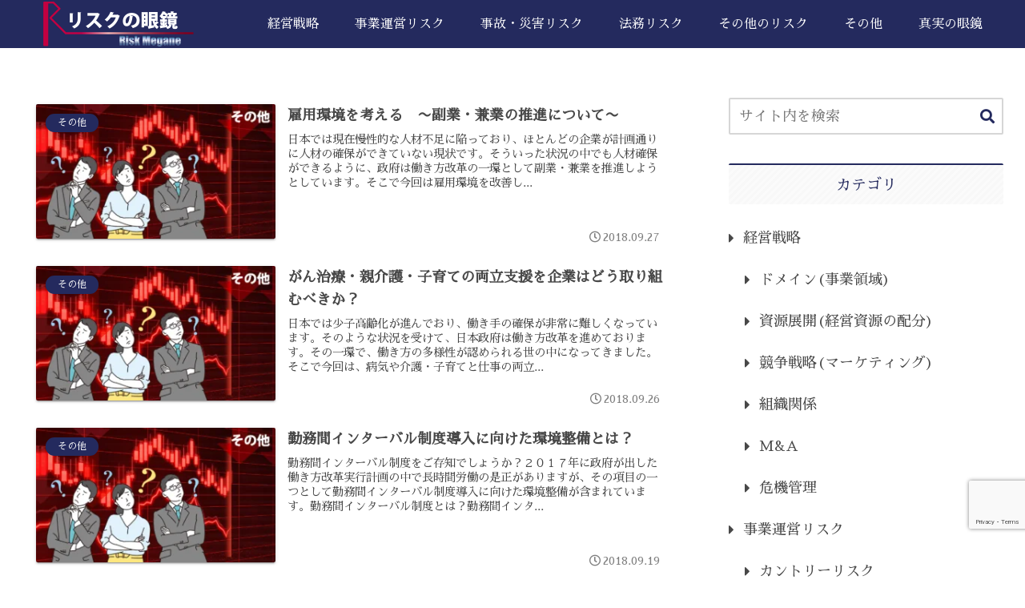

--- FILE ---
content_type: text/html; charset=utf-8
request_url: https://www.google.com/recaptcha/api2/anchor?ar=1&k=6LcZmPccAAAAAHoNbi0pAKXIY3jCK1RYZuGZhazW&co=aHR0cHM6Ly93d3cucmlzay1tZWdhbmUuY29tOjQ0Mw..&hl=en&v=PoyoqOPhxBO7pBk68S4YbpHZ&size=invisible&anchor-ms=20000&execute-ms=30000&cb=g5x4u33wlexh
body_size: 48890
content:
<!DOCTYPE HTML><html dir="ltr" lang="en"><head><meta http-equiv="Content-Type" content="text/html; charset=UTF-8">
<meta http-equiv="X-UA-Compatible" content="IE=edge">
<title>reCAPTCHA</title>
<style type="text/css">
/* cyrillic-ext */
@font-face {
  font-family: 'Roboto';
  font-style: normal;
  font-weight: 400;
  font-stretch: 100%;
  src: url(//fonts.gstatic.com/s/roboto/v48/KFO7CnqEu92Fr1ME7kSn66aGLdTylUAMa3GUBHMdazTgWw.woff2) format('woff2');
  unicode-range: U+0460-052F, U+1C80-1C8A, U+20B4, U+2DE0-2DFF, U+A640-A69F, U+FE2E-FE2F;
}
/* cyrillic */
@font-face {
  font-family: 'Roboto';
  font-style: normal;
  font-weight: 400;
  font-stretch: 100%;
  src: url(//fonts.gstatic.com/s/roboto/v48/KFO7CnqEu92Fr1ME7kSn66aGLdTylUAMa3iUBHMdazTgWw.woff2) format('woff2');
  unicode-range: U+0301, U+0400-045F, U+0490-0491, U+04B0-04B1, U+2116;
}
/* greek-ext */
@font-face {
  font-family: 'Roboto';
  font-style: normal;
  font-weight: 400;
  font-stretch: 100%;
  src: url(//fonts.gstatic.com/s/roboto/v48/KFO7CnqEu92Fr1ME7kSn66aGLdTylUAMa3CUBHMdazTgWw.woff2) format('woff2');
  unicode-range: U+1F00-1FFF;
}
/* greek */
@font-face {
  font-family: 'Roboto';
  font-style: normal;
  font-weight: 400;
  font-stretch: 100%;
  src: url(//fonts.gstatic.com/s/roboto/v48/KFO7CnqEu92Fr1ME7kSn66aGLdTylUAMa3-UBHMdazTgWw.woff2) format('woff2');
  unicode-range: U+0370-0377, U+037A-037F, U+0384-038A, U+038C, U+038E-03A1, U+03A3-03FF;
}
/* math */
@font-face {
  font-family: 'Roboto';
  font-style: normal;
  font-weight: 400;
  font-stretch: 100%;
  src: url(//fonts.gstatic.com/s/roboto/v48/KFO7CnqEu92Fr1ME7kSn66aGLdTylUAMawCUBHMdazTgWw.woff2) format('woff2');
  unicode-range: U+0302-0303, U+0305, U+0307-0308, U+0310, U+0312, U+0315, U+031A, U+0326-0327, U+032C, U+032F-0330, U+0332-0333, U+0338, U+033A, U+0346, U+034D, U+0391-03A1, U+03A3-03A9, U+03B1-03C9, U+03D1, U+03D5-03D6, U+03F0-03F1, U+03F4-03F5, U+2016-2017, U+2034-2038, U+203C, U+2040, U+2043, U+2047, U+2050, U+2057, U+205F, U+2070-2071, U+2074-208E, U+2090-209C, U+20D0-20DC, U+20E1, U+20E5-20EF, U+2100-2112, U+2114-2115, U+2117-2121, U+2123-214F, U+2190, U+2192, U+2194-21AE, U+21B0-21E5, U+21F1-21F2, U+21F4-2211, U+2213-2214, U+2216-22FF, U+2308-230B, U+2310, U+2319, U+231C-2321, U+2336-237A, U+237C, U+2395, U+239B-23B7, U+23D0, U+23DC-23E1, U+2474-2475, U+25AF, U+25B3, U+25B7, U+25BD, U+25C1, U+25CA, U+25CC, U+25FB, U+266D-266F, U+27C0-27FF, U+2900-2AFF, U+2B0E-2B11, U+2B30-2B4C, U+2BFE, U+3030, U+FF5B, U+FF5D, U+1D400-1D7FF, U+1EE00-1EEFF;
}
/* symbols */
@font-face {
  font-family: 'Roboto';
  font-style: normal;
  font-weight: 400;
  font-stretch: 100%;
  src: url(//fonts.gstatic.com/s/roboto/v48/KFO7CnqEu92Fr1ME7kSn66aGLdTylUAMaxKUBHMdazTgWw.woff2) format('woff2');
  unicode-range: U+0001-000C, U+000E-001F, U+007F-009F, U+20DD-20E0, U+20E2-20E4, U+2150-218F, U+2190, U+2192, U+2194-2199, U+21AF, U+21E6-21F0, U+21F3, U+2218-2219, U+2299, U+22C4-22C6, U+2300-243F, U+2440-244A, U+2460-24FF, U+25A0-27BF, U+2800-28FF, U+2921-2922, U+2981, U+29BF, U+29EB, U+2B00-2BFF, U+4DC0-4DFF, U+FFF9-FFFB, U+10140-1018E, U+10190-1019C, U+101A0, U+101D0-101FD, U+102E0-102FB, U+10E60-10E7E, U+1D2C0-1D2D3, U+1D2E0-1D37F, U+1F000-1F0FF, U+1F100-1F1AD, U+1F1E6-1F1FF, U+1F30D-1F30F, U+1F315, U+1F31C, U+1F31E, U+1F320-1F32C, U+1F336, U+1F378, U+1F37D, U+1F382, U+1F393-1F39F, U+1F3A7-1F3A8, U+1F3AC-1F3AF, U+1F3C2, U+1F3C4-1F3C6, U+1F3CA-1F3CE, U+1F3D4-1F3E0, U+1F3ED, U+1F3F1-1F3F3, U+1F3F5-1F3F7, U+1F408, U+1F415, U+1F41F, U+1F426, U+1F43F, U+1F441-1F442, U+1F444, U+1F446-1F449, U+1F44C-1F44E, U+1F453, U+1F46A, U+1F47D, U+1F4A3, U+1F4B0, U+1F4B3, U+1F4B9, U+1F4BB, U+1F4BF, U+1F4C8-1F4CB, U+1F4D6, U+1F4DA, U+1F4DF, U+1F4E3-1F4E6, U+1F4EA-1F4ED, U+1F4F7, U+1F4F9-1F4FB, U+1F4FD-1F4FE, U+1F503, U+1F507-1F50B, U+1F50D, U+1F512-1F513, U+1F53E-1F54A, U+1F54F-1F5FA, U+1F610, U+1F650-1F67F, U+1F687, U+1F68D, U+1F691, U+1F694, U+1F698, U+1F6AD, U+1F6B2, U+1F6B9-1F6BA, U+1F6BC, U+1F6C6-1F6CF, U+1F6D3-1F6D7, U+1F6E0-1F6EA, U+1F6F0-1F6F3, U+1F6F7-1F6FC, U+1F700-1F7FF, U+1F800-1F80B, U+1F810-1F847, U+1F850-1F859, U+1F860-1F887, U+1F890-1F8AD, U+1F8B0-1F8BB, U+1F8C0-1F8C1, U+1F900-1F90B, U+1F93B, U+1F946, U+1F984, U+1F996, U+1F9E9, U+1FA00-1FA6F, U+1FA70-1FA7C, U+1FA80-1FA89, U+1FA8F-1FAC6, U+1FACE-1FADC, U+1FADF-1FAE9, U+1FAF0-1FAF8, U+1FB00-1FBFF;
}
/* vietnamese */
@font-face {
  font-family: 'Roboto';
  font-style: normal;
  font-weight: 400;
  font-stretch: 100%;
  src: url(//fonts.gstatic.com/s/roboto/v48/KFO7CnqEu92Fr1ME7kSn66aGLdTylUAMa3OUBHMdazTgWw.woff2) format('woff2');
  unicode-range: U+0102-0103, U+0110-0111, U+0128-0129, U+0168-0169, U+01A0-01A1, U+01AF-01B0, U+0300-0301, U+0303-0304, U+0308-0309, U+0323, U+0329, U+1EA0-1EF9, U+20AB;
}
/* latin-ext */
@font-face {
  font-family: 'Roboto';
  font-style: normal;
  font-weight: 400;
  font-stretch: 100%;
  src: url(//fonts.gstatic.com/s/roboto/v48/KFO7CnqEu92Fr1ME7kSn66aGLdTylUAMa3KUBHMdazTgWw.woff2) format('woff2');
  unicode-range: U+0100-02BA, U+02BD-02C5, U+02C7-02CC, U+02CE-02D7, U+02DD-02FF, U+0304, U+0308, U+0329, U+1D00-1DBF, U+1E00-1E9F, U+1EF2-1EFF, U+2020, U+20A0-20AB, U+20AD-20C0, U+2113, U+2C60-2C7F, U+A720-A7FF;
}
/* latin */
@font-face {
  font-family: 'Roboto';
  font-style: normal;
  font-weight: 400;
  font-stretch: 100%;
  src: url(//fonts.gstatic.com/s/roboto/v48/KFO7CnqEu92Fr1ME7kSn66aGLdTylUAMa3yUBHMdazQ.woff2) format('woff2');
  unicode-range: U+0000-00FF, U+0131, U+0152-0153, U+02BB-02BC, U+02C6, U+02DA, U+02DC, U+0304, U+0308, U+0329, U+2000-206F, U+20AC, U+2122, U+2191, U+2193, U+2212, U+2215, U+FEFF, U+FFFD;
}
/* cyrillic-ext */
@font-face {
  font-family: 'Roboto';
  font-style: normal;
  font-weight: 500;
  font-stretch: 100%;
  src: url(//fonts.gstatic.com/s/roboto/v48/KFO7CnqEu92Fr1ME7kSn66aGLdTylUAMa3GUBHMdazTgWw.woff2) format('woff2');
  unicode-range: U+0460-052F, U+1C80-1C8A, U+20B4, U+2DE0-2DFF, U+A640-A69F, U+FE2E-FE2F;
}
/* cyrillic */
@font-face {
  font-family: 'Roboto';
  font-style: normal;
  font-weight: 500;
  font-stretch: 100%;
  src: url(//fonts.gstatic.com/s/roboto/v48/KFO7CnqEu92Fr1ME7kSn66aGLdTylUAMa3iUBHMdazTgWw.woff2) format('woff2');
  unicode-range: U+0301, U+0400-045F, U+0490-0491, U+04B0-04B1, U+2116;
}
/* greek-ext */
@font-face {
  font-family: 'Roboto';
  font-style: normal;
  font-weight: 500;
  font-stretch: 100%;
  src: url(//fonts.gstatic.com/s/roboto/v48/KFO7CnqEu92Fr1ME7kSn66aGLdTylUAMa3CUBHMdazTgWw.woff2) format('woff2');
  unicode-range: U+1F00-1FFF;
}
/* greek */
@font-face {
  font-family: 'Roboto';
  font-style: normal;
  font-weight: 500;
  font-stretch: 100%;
  src: url(//fonts.gstatic.com/s/roboto/v48/KFO7CnqEu92Fr1ME7kSn66aGLdTylUAMa3-UBHMdazTgWw.woff2) format('woff2');
  unicode-range: U+0370-0377, U+037A-037F, U+0384-038A, U+038C, U+038E-03A1, U+03A3-03FF;
}
/* math */
@font-face {
  font-family: 'Roboto';
  font-style: normal;
  font-weight: 500;
  font-stretch: 100%;
  src: url(//fonts.gstatic.com/s/roboto/v48/KFO7CnqEu92Fr1ME7kSn66aGLdTylUAMawCUBHMdazTgWw.woff2) format('woff2');
  unicode-range: U+0302-0303, U+0305, U+0307-0308, U+0310, U+0312, U+0315, U+031A, U+0326-0327, U+032C, U+032F-0330, U+0332-0333, U+0338, U+033A, U+0346, U+034D, U+0391-03A1, U+03A3-03A9, U+03B1-03C9, U+03D1, U+03D5-03D6, U+03F0-03F1, U+03F4-03F5, U+2016-2017, U+2034-2038, U+203C, U+2040, U+2043, U+2047, U+2050, U+2057, U+205F, U+2070-2071, U+2074-208E, U+2090-209C, U+20D0-20DC, U+20E1, U+20E5-20EF, U+2100-2112, U+2114-2115, U+2117-2121, U+2123-214F, U+2190, U+2192, U+2194-21AE, U+21B0-21E5, U+21F1-21F2, U+21F4-2211, U+2213-2214, U+2216-22FF, U+2308-230B, U+2310, U+2319, U+231C-2321, U+2336-237A, U+237C, U+2395, U+239B-23B7, U+23D0, U+23DC-23E1, U+2474-2475, U+25AF, U+25B3, U+25B7, U+25BD, U+25C1, U+25CA, U+25CC, U+25FB, U+266D-266F, U+27C0-27FF, U+2900-2AFF, U+2B0E-2B11, U+2B30-2B4C, U+2BFE, U+3030, U+FF5B, U+FF5D, U+1D400-1D7FF, U+1EE00-1EEFF;
}
/* symbols */
@font-face {
  font-family: 'Roboto';
  font-style: normal;
  font-weight: 500;
  font-stretch: 100%;
  src: url(//fonts.gstatic.com/s/roboto/v48/KFO7CnqEu92Fr1ME7kSn66aGLdTylUAMaxKUBHMdazTgWw.woff2) format('woff2');
  unicode-range: U+0001-000C, U+000E-001F, U+007F-009F, U+20DD-20E0, U+20E2-20E4, U+2150-218F, U+2190, U+2192, U+2194-2199, U+21AF, U+21E6-21F0, U+21F3, U+2218-2219, U+2299, U+22C4-22C6, U+2300-243F, U+2440-244A, U+2460-24FF, U+25A0-27BF, U+2800-28FF, U+2921-2922, U+2981, U+29BF, U+29EB, U+2B00-2BFF, U+4DC0-4DFF, U+FFF9-FFFB, U+10140-1018E, U+10190-1019C, U+101A0, U+101D0-101FD, U+102E0-102FB, U+10E60-10E7E, U+1D2C0-1D2D3, U+1D2E0-1D37F, U+1F000-1F0FF, U+1F100-1F1AD, U+1F1E6-1F1FF, U+1F30D-1F30F, U+1F315, U+1F31C, U+1F31E, U+1F320-1F32C, U+1F336, U+1F378, U+1F37D, U+1F382, U+1F393-1F39F, U+1F3A7-1F3A8, U+1F3AC-1F3AF, U+1F3C2, U+1F3C4-1F3C6, U+1F3CA-1F3CE, U+1F3D4-1F3E0, U+1F3ED, U+1F3F1-1F3F3, U+1F3F5-1F3F7, U+1F408, U+1F415, U+1F41F, U+1F426, U+1F43F, U+1F441-1F442, U+1F444, U+1F446-1F449, U+1F44C-1F44E, U+1F453, U+1F46A, U+1F47D, U+1F4A3, U+1F4B0, U+1F4B3, U+1F4B9, U+1F4BB, U+1F4BF, U+1F4C8-1F4CB, U+1F4D6, U+1F4DA, U+1F4DF, U+1F4E3-1F4E6, U+1F4EA-1F4ED, U+1F4F7, U+1F4F9-1F4FB, U+1F4FD-1F4FE, U+1F503, U+1F507-1F50B, U+1F50D, U+1F512-1F513, U+1F53E-1F54A, U+1F54F-1F5FA, U+1F610, U+1F650-1F67F, U+1F687, U+1F68D, U+1F691, U+1F694, U+1F698, U+1F6AD, U+1F6B2, U+1F6B9-1F6BA, U+1F6BC, U+1F6C6-1F6CF, U+1F6D3-1F6D7, U+1F6E0-1F6EA, U+1F6F0-1F6F3, U+1F6F7-1F6FC, U+1F700-1F7FF, U+1F800-1F80B, U+1F810-1F847, U+1F850-1F859, U+1F860-1F887, U+1F890-1F8AD, U+1F8B0-1F8BB, U+1F8C0-1F8C1, U+1F900-1F90B, U+1F93B, U+1F946, U+1F984, U+1F996, U+1F9E9, U+1FA00-1FA6F, U+1FA70-1FA7C, U+1FA80-1FA89, U+1FA8F-1FAC6, U+1FACE-1FADC, U+1FADF-1FAE9, U+1FAF0-1FAF8, U+1FB00-1FBFF;
}
/* vietnamese */
@font-face {
  font-family: 'Roboto';
  font-style: normal;
  font-weight: 500;
  font-stretch: 100%;
  src: url(//fonts.gstatic.com/s/roboto/v48/KFO7CnqEu92Fr1ME7kSn66aGLdTylUAMa3OUBHMdazTgWw.woff2) format('woff2');
  unicode-range: U+0102-0103, U+0110-0111, U+0128-0129, U+0168-0169, U+01A0-01A1, U+01AF-01B0, U+0300-0301, U+0303-0304, U+0308-0309, U+0323, U+0329, U+1EA0-1EF9, U+20AB;
}
/* latin-ext */
@font-face {
  font-family: 'Roboto';
  font-style: normal;
  font-weight: 500;
  font-stretch: 100%;
  src: url(//fonts.gstatic.com/s/roboto/v48/KFO7CnqEu92Fr1ME7kSn66aGLdTylUAMa3KUBHMdazTgWw.woff2) format('woff2');
  unicode-range: U+0100-02BA, U+02BD-02C5, U+02C7-02CC, U+02CE-02D7, U+02DD-02FF, U+0304, U+0308, U+0329, U+1D00-1DBF, U+1E00-1E9F, U+1EF2-1EFF, U+2020, U+20A0-20AB, U+20AD-20C0, U+2113, U+2C60-2C7F, U+A720-A7FF;
}
/* latin */
@font-face {
  font-family: 'Roboto';
  font-style: normal;
  font-weight: 500;
  font-stretch: 100%;
  src: url(//fonts.gstatic.com/s/roboto/v48/KFO7CnqEu92Fr1ME7kSn66aGLdTylUAMa3yUBHMdazQ.woff2) format('woff2');
  unicode-range: U+0000-00FF, U+0131, U+0152-0153, U+02BB-02BC, U+02C6, U+02DA, U+02DC, U+0304, U+0308, U+0329, U+2000-206F, U+20AC, U+2122, U+2191, U+2193, U+2212, U+2215, U+FEFF, U+FFFD;
}
/* cyrillic-ext */
@font-face {
  font-family: 'Roboto';
  font-style: normal;
  font-weight: 900;
  font-stretch: 100%;
  src: url(//fonts.gstatic.com/s/roboto/v48/KFO7CnqEu92Fr1ME7kSn66aGLdTylUAMa3GUBHMdazTgWw.woff2) format('woff2');
  unicode-range: U+0460-052F, U+1C80-1C8A, U+20B4, U+2DE0-2DFF, U+A640-A69F, U+FE2E-FE2F;
}
/* cyrillic */
@font-face {
  font-family: 'Roboto';
  font-style: normal;
  font-weight: 900;
  font-stretch: 100%;
  src: url(//fonts.gstatic.com/s/roboto/v48/KFO7CnqEu92Fr1ME7kSn66aGLdTylUAMa3iUBHMdazTgWw.woff2) format('woff2');
  unicode-range: U+0301, U+0400-045F, U+0490-0491, U+04B0-04B1, U+2116;
}
/* greek-ext */
@font-face {
  font-family: 'Roboto';
  font-style: normal;
  font-weight: 900;
  font-stretch: 100%;
  src: url(//fonts.gstatic.com/s/roboto/v48/KFO7CnqEu92Fr1ME7kSn66aGLdTylUAMa3CUBHMdazTgWw.woff2) format('woff2');
  unicode-range: U+1F00-1FFF;
}
/* greek */
@font-face {
  font-family: 'Roboto';
  font-style: normal;
  font-weight: 900;
  font-stretch: 100%;
  src: url(//fonts.gstatic.com/s/roboto/v48/KFO7CnqEu92Fr1ME7kSn66aGLdTylUAMa3-UBHMdazTgWw.woff2) format('woff2');
  unicode-range: U+0370-0377, U+037A-037F, U+0384-038A, U+038C, U+038E-03A1, U+03A3-03FF;
}
/* math */
@font-face {
  font-family: 'Roboto';
  font-style: normal;
  font-weight: 900;
  font-stretch: 100%;
  src: url(//fonts.gstatic.com/s/roboto/v48/KFO7CnqEu92Fr1ME7kSn66aGLdTylUAMawCUBHMdazTgWw.woff2) format('woff2');
  unicode-range: U+0302-0303, U+0305, U+0307-0308, U+0310, U+0312, U+0315, U+031A, U+0326-0327, U+032C, U+032F-0330, U+0332-0333, U+0338, U+033A, U+0346, U+034D, U+0391-03A1, U+03A3-03A9, U+03B1-03C9, U+03D1, U+03D5-03D6, U+03F0-03F1, U+03F4-03F5, U+2016-2017, U+2034-2038, U+203C, U+2040, U+2043, U+2047, U+2050, U+2057, U+205F, U+2070-2071, U+2074-208E, U+2090-209C, U+20D0-20DC, U+20E1, U+20E5-20EF, U+2100-2112, U+2114-2115, U+2117-2121, U+2123-214F, U+2190, U+2192, U+2194-21AE, U+21B0-21E5, U+21F1-21F2, U+21F4-2211, U+2213-2214, U+2216-22FF, U+2308-230B, U+2310, U+2319, U+231C-2321, U+2336-237A, U+237C, U+2395, U+239B-23B7, U+23D0, U+23DC-23E1, U+2474-2475, U+25AF, U+25B3, U+25B7, U+25BD, U+25C1, U+25CA, U+25CC, U+25FB, U+266D-266F, U+27C0-27FF, U+2900-2AFF, U+2B0E-2B11, U+2B30-2B4C, U+2BFE, U+3030, U+FF5B, U+FF5D, U+1D400-1D7FF, U+1EE00-1EEFF;
}
/* symbols */
@font-face {
  font-family: 'Roboto';
  font-style: normal;
  font-weight: 900;
  font-stretch: 100%;
  src: url(//fonts.gstatic.com/s/roboto/v48/KFO7CnqEu92Fr1ME7kSn66aGLdTylUAMaxKUBHMdazTgWw.woff2) format('woff2');
  unicode-range: U+0001-000C, U+000E-001F, U+007F-009F, U+20DD-20E0, U+20E2-20E4, U+2150-218F, U+2190, U+2192, U+2194-2199, U+21AF, U+21E6-21F0, U+21F3, U+2218-2219, U+2299, U+22C4-22C6, U+2300-243F, U+2440-244A, U+2460-24FF, U+25A0-27BF, U+2800-28FF, U+2921-2922, U+2981, U+29BF, U+29EB, U+2B00-2BFF, U+4DC0-4DFF, U+FFF9-FFFB, U+10140-1018E, U+10190-1019C, U+101A0, U+101D0-101FD, U+102E0-102FB, U+10E60-10E7E, U+1D2C0-1D2D3, U+1D2E0-1D37F, U+1F000-1F0FF, U+1F100-1F1AD, U+1F1E6-1F1FF, U+1F30D-1F30F, U+1F315, U+1F31C, U+1F31E, U+1F320-1F32C, U+1F336, U+1F378, U+1F37D, U+1F382, U+1F393-1F39F, U+1F3A7-1F3A8, U+1F3AC-1F3AF, U+1F3C2, U+1F3C4-1F3C6, U+1F3CA-1F3CE, U+1F3D4-1F3E0, U+1F3ED, U+1F3F1-1F3F3, U+1F3F5-1F3F7, U+1F408, U+1F415, U+1F41F, U+1F426, U+1F43F, U+1F441-1F442, U+1F444, U+1F446-1F449, U+1F44C-1F44E, U+1F453, U+1F46A, U+1F47D, U+1F4A3, U+1F4B0, U+1F4B3, U+1F4B9, U+1F4BB, U+1F4BF, U+1F4C8-1F4CB, U+1F4D6, U+1F4DA, U+1F4DF, U+1F4E3-1F4E6, U+1F4EA-1F4ED, U+1F4F7, U+1F4F9-1F4FB, U+1F4FD-1F4FE, U+1F503, U+1F507-1F50B, U+1F50D, U+1F512-1F513, U+1F53E-1F54A, U+1F54F-1F5FA, U+1F610, U+1F650-1F67F, U+1F687, U+1F68D, U+1F691, U+1F694, U+1F698, U+1F6AD, U+1F6B2, U+1F6B9-1F6BA, U+1F6BC, U+1F6C6-1F6CF, U+1F6D3-1F6D7, U+1F6E0-1F6EA, U+1F6F0-1F6F3, U+1F6F7-1F6FC, U+1F700-1F7FF, U+1F800-1F80B, U+1F810-1F847, U+1F850-1F859, U+1F860-1F887, U+1F890-1F8AD, U+1F8B0-1F8BB, U+1F8C0-1F8C1, U+1F900-1F90B, U+1F93B, U+1F946, U+1F984, U+1F996, U+1F9E9, U+1FA00-1FA6F, U+1FA70-1FA7C, U+1FA80-1FA89, U+1FA8F-1FAC6, U+1FACE-1FADC, U+1FADF-1FAE9, U+1FAF0-1FAF8, U+1FB00-1FBFF;
}
/* vietnamese */
@font-face {
  font-family: 'Roboto';
  font-style: normal;
  font-weight: 900;
  font-stretch: 100%;
  src: url(//fonts.gstatic.com/s/roboto/v48/KFO7CnqEu92Fr1ME7kSn66aGLdTylUAMa3OUBHMdazTgWw.woff2) format('woff2');
  unicode-range: U+0102-0103, U+0110-0111, U+0128-0129, U+0168-0169, U+01A0-01A1, U+01AF-01B0, U+0300-0301, U+0303-0304, U+0308-0309, U+0323, U+0329, U+1EA0-1EF9, U+20AB;
}
/* latin-ext */
@font-face {
  font-family: 'Roboto';
  font-style: normal;
  font-weight: 900;
  font-stretch: 100%;
  src: url(//fonts.gstatic.com/s/roboto/v48/KFO7CnqEu92Fr1ME7kSn66aGLdTylUAMa3KUBHMdazTgWw.woff2) format('woff2');
  unicode-range: U+0100-02BA, U+02BD-02C5, U+02C7-02CC, U+02CE-02D7, U+02DD-02FF, U+0304, U+0308, U+0329, U+1D00-1DBF, U+1E00-1E9F, U+1EF2-1EFF, U+2020, U+20A0-20AB, U+20AD-20C0, U+2113, U+2C60-2C7F, U+A720-A7FF;
}
/* latin */
@font-face {
  font-family: 'Roboto';
  font-style: normal;
  font-weight: 900;
  font-stretch: 100%;
  src: url(//fonts.gstatic.com/s/roboto/v48/KFO7CnqEu92Fr1ME7kSn66aGLdTylUAMa3yUBHMdazQ.woff2) format('woff2');
  unicode-range: U+0000-00FF, U+0131, U+0152-0153, U+02BB-02BC, U+02C6, U+02DA, U+02DC, U+0304, U+0308, U+0329, U+2000-206F, U+20AC, U+2122, U+2191, U+2193, U+2212, U+2215, U+FEFF, U+FFFD;
}

</style>
<link rel="stylesheet" type="text/css" href="https://www.gstatic.com/recaptcha/releases/PoyoqOPhxBO7pBk68S4YbpHZ/styles__ltr.css">
<script nonce="TW9CzelXki6yN1sOi-XdpA" type="text/javascript">window['__recaptcha_api'] = 'https://www.google.com/recaptcha/api2/';</script>
<script type="text/javascript" src="https://www.gstatic.com/recaptcha/releases/PoyoqOPhxBO7pBk68S4YbpHZ/recaptcha__en.js" nonce="TW9CzelXki6yN1sOi-XdpA">
      
    </script></head>
<body><div id="rc-anchor-alert" class="rc-anchor-alert"></div>
<input type="hidden" id="recaptcha-token" value="[base64]">
<script type="text/javascript" nonce="TW9CzelXki6yN1sOi-XdpA">
      recaptcha.anchor.Main.init("[\x22ainput\x22,[\x22bgdata\x22,\x22\x22,\[base64]/[base64]/[base64]/ZyhXLGgpOnEoW04sMjEsbF0sVywwKSxoKSxmYWxzZSxmYWxzZSl9Y2F0Y2goayl7RygzNTgsVyk/[base64]/[base64]/[base64]/[base64]/[base64]/[base64]/[base64]/bmV3IEJbT10oRFswXSk6dz09Mj9uZXcgQltPXShEWzBdLERbMV0pOnc9PTM/bmV3IEJbT10oRFswXSxEWzFdLERbMl0pOnc9PTQ/[base64]/[base64]/[base64]/[base64]/[base64]\\u003d\x22,\[base64]\\u003d\\u003d\x22,\[base64]/DvcK/BsOYwr3Cn8O0wrkGw6FBZ3bDr8KNKTZuwoDCnsOjwpnDpMKXwodJwqHDv8OywqIHw6nCnMOxwrfCgMOHbhk5WTXDi8KxDcKMdB3DqBs7DknCtwtYw6fCrCHCqcOYwoIrwq4bZkhVbcK7w54cO0VawpPCjC4rw67DqcOJegJJwro3w5jDgsOIFsOvw6vDim85w7/DgMO3BknCksK4w47CkyoPLkZqw5B/[base64]/[base64]/wpLCqy/[base64]/Diyo8wq99wo1ewrlCwrLDnWbDv3rCnF9Pw6zChsObwpnDmXTCusOlw7XDmmvCjRLChw3DksOLZnLDnhLDgMOEwo/ClcKJIMK1S8KeDsODEcO+w4rCmcOYwqzCvl4tFyodQktmasKLPMOjw6rDo8OIwoRfwqPDiWwpNcKvWzJHKMOvTkZ7w5ItwqEQMsKMdMOSCsKHesO9M8K+w585aG/DvcOWw7R4SsKDwrZGw6zCu37CvMO/w6LCv8Kpw7vDrcOUw5JNwrxHfcOdwrdpXj/[base64]/UFZYXsOYw4jDpcKmwqElIMKdb1AfC8KDXsOrwp4/FMKnfyDCrsOcwrjCkcK8H8OXFDXDu8O1wqTChBXCr8Odw41VwpVTwprDpsK7wpoyImpTScK/w5R4wrPChlJ8w7MuUMKlw7RZwqRyDsOGC8ODw4TDlMOJM8KHwqY/wqHDosKrY0xXFMK0KTDDi8OywoV+w4NIwpQ7wrvDocOgWcKCw5/CpcK6w6k/[base64]/[base64]/[base64]/VQZAwp5gw4TDrcK+dMKcYMOvfwfDh8KcXx7Cn8KRC3IBOcO0worDpzjCknQ5IMK/[base64]/[base64]/Cj8KYRcKXRm3DngYswrnCqA/Ckw4BwrDCocKXVcK8QCDCmcOwwqodL8OQw7TDizF7wqoUIsOCQsOAw5bDoMOwM8KqwpAPCsOgNsOhHmJUwqbDvAzDoBTCqS7Co1/ChS5uOjNdb2Nww7nDu8KPw64gX8OhY8OWw7DDoXTDosK6wqUwQsKPUHklwpoow78accOQJywYw4cvEcO3Z8ODVT/Crk9SfMOhJUrDnBdiesOGasOFwo4SB8OwT8OPfcOEw4MACA8NbBfCgWLCtR/CqVBAC2XDh8Kiw6nDvcOCG0/CuyfCsMKEw7HDqSzDoMOVw4sjWj/[base64]/DmcKidcO4w70Mw4rDk1HCl8Kpwp7Cu8KlWcOEe8O7w6nDrMKYYsKmQcKDwqzDpR7DqHjCnVBJMQvDusOTwpnDjjLClsOxwodbw5PCu2csw7/[base64]/CpSfCssKuw5XCrsOkwrFGw73Dj8KZSgJMw7vCm8KGw7AcfcOObwkVw4JjQkfDjsOqw6BcRMO6WAx9w5TDsntBVE16W8OIwrbCtQZbw78gJ8KWM8O4wpDDiEDCjy7Dh8OMWsO2Vg7ClsKvwq/[base64]/w7rCpRjCgcOxwpsDw5bDksOWwrRPwqBlfMKqP8K/MgJJwpXDk8OIw5bDgVbDlDEFwrLDrDpnMMOUXWIXw7pcwpdtDE/DvHVxwrFHw6LDlMOOwp7DgilABcKew4nCscK6CcOoGcO3w4o2w6DCqcOZacOUQMO8a8KEaCTCnj9xw5PDmsKCw7nDqjrCrsK6w4t3DW7DjGhtw4dRYEXCoQTDjMOnfHB9VMKHG8Kvwr3DgB1Tw5zCgSjDlyLDm8OYwqhxQnfDr8OpZxhWw7EJw7gzw7HCqMKgWh4/woXCoMKqw5I4RSHDr8OvwovDhnVhwprCksKAK0QyYsOtRsKyw4/DgBvClcOiwqHDuMKARcOqG8OmPsO0wpnDtBbDvHQHwrDDsx0XfhVLwq4+RGwhw7fCrUjDqMO/[base64]/CknLDmsOGO8KUw7HDiALCiMKaYDDDrhw0w6YUXMKEwpHDkcOJAcO+wovCoMKlK2TCmCPCukLCvCXDvjtzwoMgQMKjGsO7w6R9T8K/wpbDusK7wq0+UkvDuMOdQG5UB8ORNcOnEn3CtEjCicOKw6gqN13CuwBhwowqHsOuckpKwrrCtcKREMKowr3CnzNaDMO1V3kAfsK+ZDDDjMK3TG/DisKnwoBvR8Kzw6bDmcOnH2BUezXDrwoQbcKZMxHDjsOSw6DCrcOsUMO3w49TbcOIW8KlUzBIGjPCrzt7wrtxwpTDjcKFUsOUdcKOT2dneQfDphkDwq/CvDPDtCRLSWgdw6tWZsKXw6RbeCbChcOZZMKifcO+MsKQZkBHZSbDg2HDj8O9U8KVV8Ofw63CjDDCksK4QDA0EUjCmsKGcggPHWkfJcKww77DkwzDrxrDhhQ0woIiwqbDoyPCoR94VMO9w5jDr3nDlcK6LBPCtn51wpjDvMKAwql/[base64]/CokYJWiDDl0vDt8KbQsO9woZ9woXDpsOowovDgsOTE11xRHXClmEtwo7DhnUoO8ObGMKvw7fDusOCwrnDnMKUwr40fsOPwr/[base64]/w7zDi1xdwoYXPG3CncODw4bCnhLDkzbDgMOUwqMcw4MIw6lHwqFEwpfChBcWFcKWasO/wrLDoXl9w58iwoofEsK/[base64]/[base64]/DvcK0wrgcaMK4C8O8w5nCoQDDuAnCqxgfLcKCNsOTwoXCt2HDhAE0bw7DtjADw6l2w7FEw4jCoGnDlMOYHzHDlcOTw7JFEMKow7fDpEPCiMKrwpYSw6F1X8K9B8OcIMKCesKROMOzbFTClljCmsOnw4/DnC7CoWIMwptVKVHCsMKfw47DscKjX1fDmkLDhMKGw7nDozVDQMKqw5dxw7LDhi7DisKjwqcywpM8aEDDsx5/SDHCmcOXccOWIsOTwq3DpjgFQ8OIwqM3wrvCnHAgT8KhwrEywq/[base64]/W8OjwofCpnRnJTUGw7DDjixSJh/[base64]/[base64]/DrGHDuHEOw5hWccKvSSFMwqtbw5nDkcKmw5tXdlBjw448XFjDscOqW3UbbksnbBJ8bxZYwrowwqbCvxBjw54Twpwqwo9YwqUzw49gw7wvw4HCviLCozVww7rDvG9DIB46eCc1wrUzbBQJWDTCicO5w4/Ckm3DlnnDpgjCpUE4B1N5WcOwwrnDqWNbaMOhwqBTwrDDpsKAwqpuwqIfAsOaTcOpPiHCkMOFwoVceMOXw61sw4HDnSPDjMKrfA7CnX91RiTCk8K5asKPw4pMw5PDpcOTwpLCgcK2GMOvwqZ6w4jCuznCh8OCwqzDlsK6wqZ9w79GZmpHwrQrKsOgBcO+wqBtw4/[base64]/w5sIw4jDqXkkwq8IwoVQG2DCjcKiwpMbwos0wppNw51tw5p/wpM0UQAnwqPClgPDkcKpw5zDu24wTMO1w43DncKybGceM2/[base64]/Cv1vDlsOOZhgOw4TDv8Ktw54SwqrDnVjCqlLCpXDDgnQMIyjCk8O3w4JzGMOeSgRVwq4nw5cSw7vDrC0JDcOaw5jDgsK0w7/Dn8K7J8OvPsOHHMOYVsKhHMKlw6LCisOoOcKTYHY0wrjCqMKnAMK+RsOmXSzDrRbDoMOXwpXDgcOlNgd/[base64]/Y2VNX8KhMsOueUTDssKmLTdVw786HcK7R8KwPlY8FcOFw47CkUBpwrh6wobCjGnCrx3Cuj0KbVHCpMOUw6PCusKbdXbCv8O3TBQGHnotw6TCisK0R8KWNTfCksOHGAsbBAEHw7s1cMKMwpLCvcOawplrdcO6P0QvwpfCmT1KdcK2w7PCh1k/ET9fw7bDmsOwCMOzw5LCnwFmX8K2fU3DoAnDph0hw4cVTMKrcsOIwrrCjjHDvElFSMO2wrJXU8O+w6jDn8KBwq1hb00pworCiMOicAB6ZmHCiAgvRcOZVcKeBXdPw4bDggTDn8KMasO2VsKXF8OLbMK8EsOwwqF5wqRrLDzDjgUFEGzDiyfDghIOwpMSVSlhdTYZZS/CqsOOYsOzF8OCw6/DhXnDuD/[base64]/[base64]/DtG/[base64]/[base64]/[base64]/CtMKUNnAhIcOmw4Imw6jDhsOxw5LDn0bDssKOwpnCkcKmwpUrSsKNdHHDvMKPWsOxRcO+w5jDowttwqlcwpwMcMK5DinDo8K+w47CmSTDisO9wpDCrsOwbDQ7w7fDocOJwrbDlTxDw5xxLsOVw4p1ecONwptwwr1pWn1ae1HDkDBpRXhTw4dewp/[base64]/DhsKXScOvc8OCw48GU03Cnx7DszNiHFB3TgouD2dWwr5Hw74KwrjDlcKALsKRw7bDml5rQ2AlQcKOeQnDi8KWw4fDuMKQTHvDkMOWLUnDisKeG0nDvj5iwofCqHJhwqfDtDNxARbDhsOxW3QETCx/wpTDjxpPDiQFwpxPE8OgwoYSScKLwqUZw40EUsOZwqrDnUUawr/DiEjCm8OIUEnDu8KfVsKSR8OZwqDDscKMbEgow4HDqCZeN8Kvw6EiRDrDoRAowoVpNWNqw5TCgXR8woPChcObd8KNwpPCmDbDhVIkw4DDogleShB2MV7DhDxSFcO8UwTDsMOcwqJJRAlNwqghwo5PFQXCssKBD2BsOTIZwo/CmcKoMAbCh1HDgUhBYsOzUMKqwrkwwq/[base64]/[base64]/NcODw4PCl8KLw6IpOMKkw4LCtTnDogfDqA9kw6NDZQE/w65nw7RYw5kuGsK7Vj/DicOXUQDDlCnCmAXDucO+ZDw1wr3CuMOzWDDDl8OdasKrwpAuRcOHw58/f39dCFIaw5DCkcO7IsKkw6jDjMO0TsOJw7dSAMOYFhDCgmLDs0jCjcK+wpfDlzQZw5ZBB8OBbMO5LMKdRMKaXjXDgMKIwoM6KjDDjDl4w67CqDAgw5VNRiRIw5p0woYaw57CvMOfesKIVW0Cw5o4S8O5wpzChMK8W2bClksow5QFw4DDl8OHFl/DtcOCVQXDtsKowqHDt8O7w4fCs8KAYcOJKVnCjMK/JMKVwrUSaDTDlsOowqkAecKSwobDnz0pasO+Y8KPwrzCq8OKDi/CtsOrH8Kkw67DmBXCnwTDucOsOCgjwo/DmMO7ZyUaw6Fqw7UnE8KZwqdJNMKEwp7DrDPCjA08GsK3w5DCgDhFw4/[base64]/[base64]/JSTCmDPCqQwfHsOILAPDmgjDiUvCi8KQcMKlUxzDl8ORDx0IbcKQdkDCtsK2acOqcMOFwoZIcTDDgcKNHMOuNMOgwrbDlMKfwpjDrV7Dg1wcGcOqYnnCpsO7wq5XwqzCjcKbw7rCvyQBwpsWw6DDuR/DpgRoAg0ZKMKNw6TDm8O5WsKUIMO1F8KMbAwDRyRCXMKRwql6H3vDo8Kjw7vCs1U5wrTDsXFEd8K6TzPCisKuw4vDpMOSWydMDcKSUVvCqCsbw7LChsKAO8KBwo/[base64]/CpA7DqwDDn8O3ZMOfUWfDmQUjHcOQJhYdw4bCs8O3cz3DrMK2w79nWWjDhcKIw6fDiMOAw7sIPl3CkBTDmcKSPSMSFsOdBsKaw6vCqcKrOw8bwpobw67CqsOVU8Kaf8K4wrACdxzDuT1IMMOnw6lvwr7DqMOHSsOlwoPCs2YaAW/[base64]/Dj8OiwprDsVbCtcO4w5vDl8KtEHBnMMOewqfCrcOIF3jCg3HDpMOLYyfDqMK5SMOJw6TDjG3Cl8O/w4jCn1Jiw6Inw5TCjMOswpHCizZwcnDCi2jDrcOzDMKyEjNHAjo8XcKIwqlow6bDuiRfwpRdw4Vtb3k/w5RzHT/[base64]/DuRfDoMKzw4nDgXLDnsOODxjDlsKPG8KLbsKNwoLCvFfCpMKLw5rCrwDDhsOQw4TDlcOaw7RNw70qZMO1FxLCgsKYw4HCvljCuMKDw4fDuyFYEMOMw6/DtSvCsmTClsKUJ07CozzCm8OIZlHCpFwWfcKWwovCgSQOciXCgcKhw5Y0Xn0cwoXChBnDrU5fIEdMwpTCiVoNUGweKgbClgMBw57Csw/[base64]/CtCt/bMOHw5A6ZV/DrMK9eH3DsMOaWsKIG8OqAMKsK1rDvMOjw4bCs8Opw4bCuQBuw7Fow79kwrMwRcKMwpcneWfCp8O9RlPCvzsPegMiagbDucOMw6rCh8O6wp3Cgn/DtzBtHR/ChmB1McKzw6bDqMONwrbDm8ORH8OWZw7DhMKbw75Zw4kjIMOTSMOhacKfwqRJJilRTMKMA8Kzw7bCoG4VFTLDlsKeMTBiBMK0c8OWUxFTOMKVwrwIw4JgK2PDlEMWwrLDhxRRWTNCw5rDl8KlwpQ6CVHDqsOiw7cxSDt6w6QOw5NiK8KIWXHCtMO/wr7Cv1sKCcOKwpUGwoBDQ8KWPcOywqt5Nk4KBMO4wrjCtzPCjiZiwpV8w7zCjcKww5M5b2fCvUNyw6kYwpXDjMK+RmRuwrHClUMYAQ0kw5jDnMKkS8OPw4nDhcOIwpjDt8KFwoogwpxLHQl4V8Oew7nDvy0dw4HDpMOPScKcw5/Do8KswpDDscO8w6LCtMO2woDCsTjCj0/DscK8w5h/SsObwrAQHVDDuAkFBTPDu8OgXMKPQcOsw7zDkxByS8KtCk7DrcKvUMOUwrNowqVew7B5FsKrwq19U8OnehtHwrVTw5HDmWDDhBwVPybDjG3DtTZlw5A9wp/Cl2Ykw7vDpsK2woMmVAPDmk7CsMOlcn/CicOBw7VMbMOwwpjDgy4mw6AZwrnDicOpw40Yw65lGkzCshgiw5JYwp7DicOCGE3Ci3I9HnnCvMOhwr8Pw6bCtCrDscOFw5fCucKrCV0zwq5twrsOR8O5VsKSw43DvcO6wpnCnMKOw5Vcc0LCvFRLKGZ1w4VlAcKhw5cIwp0TwonDlsKSQMO/[base64]/[base64]/CkjrDvxUZw44dwp3CpWEuwpnCvMKfwpHDnW/DuVrDlz3ClG05w7HChnQSaMKlHWnCl8OIKMKLwqrCgDcVW8O8CUHCuW/CgBEhw6xfw5nCrSnDtkPDqRDCrn1nUMOEOMKHLcOEd2XDg8OVwp1fwpzDucOGwo3CmsOewpfCncONwpjDp8O3w6AxZFBpblfCu8KcNl92wqUQw54wwrvCvQ/Cv8KnBEbCtyrCrW3CiCpBTCnDmiYOchUawoENw4IQUz3Dv8OKw77DnsOSMCAvw71cKsOzw6k5wr8DSMKaw5vDnRQxw4NRwrXDpytuw5tywr3DthLDkkTCtcOxwrvCtcK9DMOawo3Du3M/wrQWwrlCwp1la8O1w5pNF2AqEAvDqWbCrsOXw5rCoBnCkMKVAzrDh8KGw5/ClcKXw7HCvsKYwqYewoMXwq14YCIMw5A7wocFwpPDujLCtkxhOCdfwpXDkRVZwrfDvcK7w7DDgBt4F8K9w4UCw4/[base64]/CusOdX8KQw58tTcKbw44vGjDDoxLCtMOsYsOaNcOywr7ChQ8eU8OzV8OrwrBgw4FOw6ROw59CcMOHZ0nCj1xmwp07HWdZJ0fCiMK+wqUadMOnw47DgcOVw5Z5WT0fEsOaw64Cw71TJggmXVvChcKgKW/DjMOGwoACBBTDqsKpwovCjEvDlEPDo8OWWE/DjggQZVTDjsKmwpzCg8KPOMOrTnstwqAmwrvDk8Ouw6XDpHAHWVw5GTFpw6txwqAJwosEesKCwqVnwpgMw4PCk8KZBsOFCA9nHjbDvsOowpQNJMKIwooWbMKMw6RTAcOTKMOfUcO5XcK3w7/DsH3DgcKTZTpSJcOOwp9ewqHCv158cMKLwqdIYx3CmwEkPhQPWDPDlMK6w5/CiWHDmsOFw4Mfw6ZbwosAFsO8wo0Pw4Ifw5zDsHBuJsKqw5YVw5Y5w6jCv040anfCtsO8Zy4Uw4nCt8OQwq7CvErDhsKgHGEFPm0swospwoXDuD/CrGlEwpBOSCLCpcKRNMK0dcK0w6PCtMKfwobCjzPDp2AQw5zDtcKWwrh7dMK1NGrCkMO0TFLDkTVNw5x4wpcEIAfClVl9wr3CsMKaw6UbwqQ9wqnCjUhvYcK2woI+wol4wpMnag7CpVrDkg0bw7/DgsKGwr/CoTsqwr9rEiPDhAnDo8KmV8OewrrDnhjCk8OqwpUtwp4nwrpNDnfCngRwIMOZwqVfQ2XCpsOlwoNww4x/N8K9T8O+Hxliw7VFwqNpwr0Rw7cHwpI3wqLCqMORMcOSXcKAw5M9RMK8e8KowrRgw7jCm8O7w7DDlE3DusKLYg49UMK6wpLDk8Ofc8O4wq7CjjkEwrALw7Nkwq3Dl07DmcOiRcO0VMK+SMOfK8OaE8Oew5PCtHbCvsK5wp/Cum/CmmnCvRfCtgDDt8KKwqNpE8KkEsOZJsKnw6pAw6BfwrUow5tPw7YDwp04JGRFS8K4wqERw7rCsS1tBAwAw77DuV0iw7M9w7sTwr7CsMOJw7rCizVmw4ofe8KUHcOkacKOU8KsRWHCpwhLUCBSwoLChsOmf8O2MiLDocKRasOyw4Z0wp/CilfCj8O4wpzCsQjCgcK5wqPDtHTDhWzCrsOww5TDhcK1EMOyOMKiwqVZFMKTwokKw4HCo8KWSMOSworDrkJ2wr7DhRIWw6FbwqDCjlIPwqPDq8KRw5ZnK8KQU8OmQCzChyV5cjEFNMO2f8K9w5lVG2PCkjfClyTDq8K6wqHDtR9CwqjDvG/[base64]/w7bDocKpwrvDtTtUw5xawpvCl8O4wonDuBzDj8O4w7sZHxwYRWjDgnwQZA/[base64]/DvBsMw6vCpmBxwpnDt8Olbn7ChwDCjn7CjjvDjMKxQsKKwrITC8K9ZMOqw54KYcKTwrF4BsO+w615YgvDn8KsJcOXw7t+wqdsCsKRwojDp8KrwrvCgcOHWx0tXVxawpw3WU7ColJ9w5rDglcqd27DnsKnBhQGP3HDucODw7Edw7TDkkvDnHDDmD7CpcO/[base64]/CrMOcK33Ctn03ND/DuMOmwrrDuMOHwp1fUMOnX8KSwp1IOzg+UcOXwpgFw4hcTlkEKGknfcO+wo5EbQFRTGrCo8OOGsOOwrPChGvDgMK3TADCkA/[base64]/PMOkwpY5ZipqLndywpViBy7Dpw9rw7zDvBjDmcKcVjvCi8KmwrbCjsOkwpwdwqNMBD9hSSNpfMO/w7k/GApXwrgrXMKiwoLCocOuSAzCvMKMw55dchvCjA5uwqJnwrBQKMKKwprCpTgTR8Oaw48wwr/DiGDCvcOxP8KAMMKLKVDDuRvCgsOUw7nCkRo1dMO0w4XChcOWOXTDuMOHw5UcwqDDtsK1C8OAw4jCncKqwrfChMOhw4fCqcOjUcOOwrXDizJ5Gm3CtMKlw6zDjsOoBR4dC8KidGh1wqYWw4jDvcO6wpTCr3vCi00Xw5pbIcKyCMOtQsKrwpE/[base64]/DnW7CmMOMeTnCpcKCP8K+wq3ClQxgR8KrHMO1YsO7NsOaw77DjwrClMOTTCQ/w6d0QcORSGgNHsOuHsOZw6fCusK+wovDgcK/VcKCU09Uw7bCicOUw4ZmwrbCoF/[base64]/dirCvMOcbBhkwqANwqNrwrlSwpjDgHA/w5HDqh7CqcOhCVnCjCsTwqrCqGsmJXDDvT8KcsOJNWvCnnoDw6zDmMKSwp4TOlDCsmc1PsO9DsOfwqvChSjCrmHCiMOEYMKRwpPCgMOLw7UkAxLDtsK/GcK8w6taMcOAw5Q4wpTCpMKBIcKyw5QKw7UZYsOZaGzDs8Owwolvw67Cj8Kcw4zDs8O2OBrDhsKlHxvCnnXCskbCpsKIw5kOWMOOeGZhKylAG3Avw5HCnSUbw6DDlkvDtcOawqscw43Cr2wXeg/[base64]/woc6wr83w6/CmEHDnWDCkjbCiwdBwrNCGsKSwoBrdWUcF3Mbw6dYw7UZw7TCrRdbcMKhL8KWXcOkwrnDg1tPEMOQwoTCucK6w6/CjsKzw5bCpl5ewoUnDwnClcKdw69kFsKsfUV0wqQNaMO6wp/CpE47wofCrV7DsMOaw70XNT/[base64]/w7PCtMO+fhrCih3DusOjDMKRXcOuWsKNUMKNw5DDt8O/[base64]/[base64]/DuH/Dg8OLw50AwrN2woJXw6oIw7lfwpfDr8OzS8KgRsOGUjkewqLDgsK5w7jChMOpwpBUw43CkcOfcD4kFsOcOMOjP1kawpDDtsOMJMOlXj8Jwq/ChyXCumRyDcK1USRuwpDCj8Krw4rDmlhXwrkewqjDnlHCqwPDssOtwq7CiDtpbMKkworCvlPClRhvwrxiwrPCjcK/P34xw5NYwprDs8OIw5cUIWvDrsO+AsOnMMKUL2ZeZyQNXMOrw60FBi/CrMKpX8KreMKywp7CpsOfwrVVG8KVFsOeE3VUUsKjXcKLE8Klw6YMCMOCwqvDvMOIQ3bDiHzDv8KMFcK4woMyw6rDmsOSwrvCv8KSIXvDqsKiKX7DncOsw7zCocKFZDfCn8KPV8KFwp8rwqjCucKEUxfCiEV4QsK/wo/Cpg7Ck35FZ17DpsOPFG/[base64]/Do3rDs2wTwpNOwrrCiGrCq1/Cs8ObTcOnwrJifVzCi8O/[base64]/wpfDnBkYwrrDi8KAwqxFKMOOHMKuwr1rw63DnMKtAcKBDQYfwpEYwpTChsOJD8OZwpnDmcKRwojCgiorOcKFw40XYT1KwoDCsBfDizfCi8KiSmTDpjnCn8KPMS5cXTQPcsKmw595wrdUWxbDmU5Kw4rClAphwqnCpSfDo8KQYCBsw5kfYmZlw6dMZcOWQ8K/w6c1PMOgQHnCqFwAaATDjsOuEsK+fE0LUijDisOMKWTCin7CjFbDt2crwpXDosO2YcODw57DhMOnw5jDpFMEw5nClHXDpjLChF5lwoE/wq/DqcO/woLDpcKaYcKjw7jCgMOewrzDoG9OZg7Cl8K4RMONw59nWWF7w5kRDkDCu8Kfwq/DvcOZN0XDghTDt0bCo8OMw7grXynDncOrw7Nvw53DjB8XLsKjw7ctLh/DtEpBwrTCmMO0O8KJeMKIw4YfbsK0w7zDrMOfw79icMOBw7DCjltWQsKlw6PCn1zCnMKmb1F2ZcOnCMK2w7RPJMKCw5kIeWVhw5dpwqV4w6TCgwDCr8KAaSp7wpMdw5xcwrVbw48GZcKEa8O9eMOhw5d9w6QxwrLDkllYwrRqw5/DpynCohIlWEg/w6tWbcOXwr7CvMK5w4/DjsK/[base64]/Duj4tw4AQw7vCncKXZ8KJGlI9wp/CmEADe1ZJYwo2w7lrQsOSw6LDtRHDi1HCsmEnLMOGJMKtw6zDkcK3eyHDjsKJR3TDgsOLOMO/DzwBBMORwpLDnMKwwrTCpnbDnMOXF8KBw5jDm8KfWsKvOsKAw7pWKE0Ww7jCmkLCvMOzTVLCjGLCtGdsw73DpDVXEcKFwo/Ds3nCiDhew6wywoXCmE3DvTzDiEvDgMKPLsORw7dIVsOQAlbCvsO+w4TDs2oqNMOIwqLDizbCjzdiCsKXYFrDv8KMVgDCjW/[base64]/ChjM6w5EDIMOEwo56C0fDu8O/wp4vQHZxwpPCo1ARK1oewrJGZsK/c8O4ZGB9YMOoIy7DrCjCvh8IPABjecOnw5DCjEdFw4g/[base64]/[base64]/Cg3w8XsO2wpotwpnCtDDDuAHCqhHCpMOOw5TCi8O+a0lpQMONw6DCscK3w5HCo8OsNUjCkH/Ds8OaVMKkwoJSwpHCnMOlwoByw6J9cygvw5nCiMOIKcOuw6gbwofCiH/DlB3CmsO8wrLDusO8W8K0woQYwo7Dr8OwwpRmwrLDnAjDh0vDpGBPw7fCi2rDqmV1DcO0GsOYwod4w7vDo8ODQcKRGVlAVMOgw6vDl8O9w7bDmcKgw5DCo8OGOcKGVxnCplPDh8OZwqHCosK/[base64]/CkcKnwowJTsK2wqTCu8OEGQzDlzfDng7DuW02WEjDpcOFwqNyCHDCnGVfZQM9w5YxwqjCix5GNcOow7F7YMOjfBMFw4YPbcK8w7IYwqF+BEZfZMO+wptqY1zDksKDEcOQw4UhGMOFwq8OanfDp1jDjALDignDjkxxw6I3ScKJwpcgwpwkal3Cs8OKKcKNw6/Ds2/DiyJww5nCt17DvlbDucOww5LCtWlMQynCqsOVw6Zcw4hlIsOMbEHCsMK4w7fDpQ0xXX/[base64]/DtX7CqsKYYcOYUlfCj8KXwrfDqWHDqS0uwqRbw6nDi8OvVcKyZsKPKMKcwoxaw6JbwoA4wrADw7/DkFPDnMKswqvDrsKrw7vDkcOrwo5XJyXCuUhxw6ozCsOWwq8/BsOQSgZ7wqA9wo1ywpnDo3rDvwvDgFbDi2gYeBNwNcOpUBDCgsOAwpl/KsKLEcODw5vCtEbChsOAf8Odw7Y/[base64]/Cu0LCjsKCwrgILsK9wq/DlsKpMhjDi8KhUTbCpwE6wqrDmAhZwp0Vwpdxw6IYwpfDqcOzNcKLwrdcdBgSXsOQw7IRwokqSmZLMFHCkUrCpGx/w6XDox50GFc6wo9Zwo3Dr8K5d8KAw5/[base64]/CkQrDpcKGKnh+wq1Tw7Utw4PDliJNw5TDp8K9wpc5RcOBwqnDm0UgwrxYFUjDiktcw6xuKUBkUS/CvBFFP2xzw6VxwrpHw6XChcOew6fDmGPCnWoqw4LDsH1YVUbDh8OrdBwTw6R6TD/DpsO4wpDDqkjDl8Kfwo5Nw7TDs8O+DcKIw7p1w7TDucOWHcOrD8KHw6fCuB7CisOTTMKGw5V4w4I3SsOzw706wpQow4jDnyPDqE7DgwV8SsKiTcOABsONw7xfBTJVPMOpMQLCjwxYVcK/wp9oLSYXwo/CtnXDg8KsR8OQwqXDk3XDgcOow5TCkyYlw4bCiiTDiMOxw6luasK/LcOow4LCmEptMcKgw40mV8O0w6dTwoVNelFIwp/DkcODwpM6DsOPwoPCuzpcVsOtw6sOEsKywqVmBcO+wprCrFbCnsOSEMO2J0XDrSEWw7zCgRvDsWEJw7x8TS0ydiEOw4tIeT9Lw6/DhC1RN8OWTcKbLRtNGB3DsMOwwowdwoPDmUIvwr3Cjgp1DsKzZsK6cUzCmDTDpMKRMcKCwrHDvsOYMMO7UcK9ZEY5w4dpw6XCkQZtKsO2w6oYw5/CrcOJEj3DlMOJwrdldWHCmiQIwq/Dn1PDiMKkJMOgRMKbcsOYHSzDnkc6LsKocMOgw6rDjVFsIcODwqI3BwPCvcKGwpPDncOtSX5CwoLDrn/DlAEbw6YEw4xbwp3DhhNww64RwrFBw5zCrcKMwrdhIxRQLlFxJ0TCo0bDtMO4wqxkw71bBsKbwoxfVWMEw7Vewo/DlMKowpk1BWTCvsOtF8Kea8O/w7jCjsOZBV7DliApH8KISsOGwqrCjiQuBikqAMKaSsKjBcKOwoZpwrDDjcKELzvDgsKOwrtIwo47w4vCj0w8w6ofeStjw4XCkGEUPkEnw5XDmXA5OU/[base64]/ClnbCssOvR8Kvwp5EUS/DksOAw4BPwpQFw4bCtsKITMKRSBNWTsKNw7HCv8Obwo4/[base64]/QwRSwpMYBWTDlwt/UkXCjhnCjMK7wofDhcOgw4dPBFvDj8Kow4HCtmADwrsaVcKGw6LDlx3DlhhNO8Osw7MhIXgTCcOqN8K2AzTDug7ChB4hw6PComZiw6XDmh9Ww7nDhA05SRxsB3/CgsKGLBJ2aMKoYQoBwoNJLygCf397N1V8w6/CnMKFwoDDrVTDkSZtwp4Vw43CpVPCncKcw6YWIAAcdsO9w4bCnwhnw6bDqMOaak3CmcO/QMKNw7QRw5TCvzkLdxk2eBPCuh9hHMO+w5Avw4plwpNgw7TCssOcw41lWEkkIsKgw44TK8KEZcOkLxvDu0M/w5LCgnzDi8K1U0/DpMOmwpzDt3c+wpHDmMKrX8OmwpPDhU4aMxjCvsKFw4TCvsK1OQxUaQ1qZsKqwrfCisKDw7zChVLDhSrDg8OHw5zDuFRhQsKya8ObZVBOZsO0wqYjwr8sc2rCu8OiTSEQCMK7wqTDmzpkw7BnIHs4W2DCgz/Cq8Kpw5vCtMOPMCXCkcO2w5TDu8OpAW1YchvCscORMlHCggpMwpwZw6pnR2/DlcKdw4t+OzVHBcKmw51iK8Kzw4orbWt7XjfDmFsiBcOrwqtpwo/CoWbCvcOOwpxpV8KlYnYrMlAhwr7Dh8ORWcK2w7bDvj9JYWvCjy0uwoJ2wrXCqUdaXjpGwq3Ckxk9W3w9D8OfO8OTw5Qnw5LDvjbDuCJlwrXDhykLwpPCiEU0NcOQw656wp/CnsKSw7jDscOREMKww6jCi3E4w59Rwo9PAcKcBMKRwqArCsOjwoE/w4QlasKWw7V/MhnDqMO9wqcPw406Z8KYL8ORwrTCk8KGWBNzeTLCthrDuzbChg\\u003d\\u003d\x22],null,[\x22conf\x22,null,\x226LcZmPccAAAAAHoNbi0pAKXIY3jCK1RYZuGZhazW\x22,0,null,null,null,1,[21,125,63,73,95,87,41,43,42,83,102,105,109,121],[1017145,362],0,null,null,null,null,0,null,0,null,700,1,null,0,\[base64]/76lBhnEnQkZnOKMAhmv8xEZ\x22,0,0,null,null,1,null,0,0,null,null,null,0],\x22https://www.risk-megane.com:443\x22,null,[3,1,1],null,null,null,1,3600,[\x22https://www.google.com/intl/en/policies/privacy/\x22,\x22https://www.google.com/intl/en/policies/terms/\x22],\x22HXQ4ypzyuGocaW20lHd9JHRwUP3L9cuCP8wmHM3B9Kw\\u003d\x22,1,0,null,1,1769074317950,0,0,[25,6,51],null,[54,232],\x22RC--ZhcXzU4FBc8ug\x22,null,null,null,null,null,\x220dAFcWeA5HfxIfcfYgWUxuhBZ7vh1P3XUhMHQEXiza3aweV9qQ8zNaKhxY_Xbs1rT9faj2tMyy_-WL17U7Kp0Xg8I4qslegzWrcg\x22,1769157118058]");
    </script></body></html>